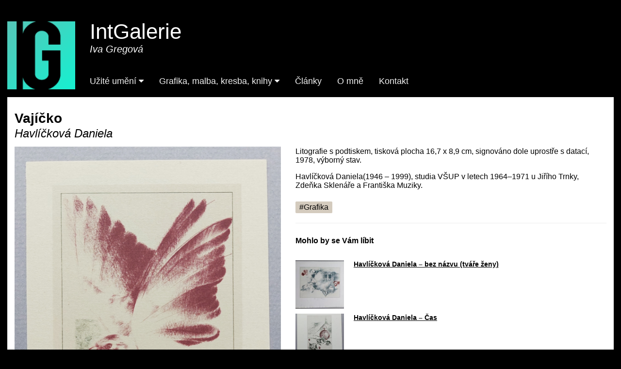

--- FILE ---
content_type: text/html; charset=UTF-8
request_url: https://intgalerie.cz/havlickova-daniela-vajicko
body_size: 2700
content:
<!doctype html>
<html lang="cs-CZ">
<head>
  <meta charset="utf-8">
  <meta name="viewport" content="width=device-width, initial-scale=1">
  <meta name="author" content="Tomáš Adámek, https://tomasadamek.cz" >
  <link rel="shortcut icon" href="/intgalerie.ico">
  <title>Havlíčková Daniela – Vajíčko – IntGalerie</title>
  <meta name="description" content="Vajíčko – Havlíčková Daniela. 300 Kč. Vyprodáno. ">
  <meta name="robots" content="index, follow">

  <script src="/js/jquery/jquery-2.2.4.min.js"></script>
  <script src="/js/jquery/jquery-ui.min.js"></script>
  <link href="https://code.jquery.com/ui/1.12.1/themes/base/jquery-ui.css" rel="stylesheet">
  <link href="/js/select2/css/select2.min.css" rel="stylesheet">
  <script src="/js/select2/js/select2.min.js"></script>
  <script src="/js/script.js?v=1694510635"></script>
  <link rel="stylesheet" href="/css/intgalerie.css?v=1700412091">
  <link rel="stylesheet" href="/css/font-awesome.min.css">
  <script src="/js/sweetalert/sweetalert2.all.min.js"></script>
  <link href="/js/sweetalert/sweetalert2.min.css" rel="stylesheet">
  <link href="/css/lightbox.css" rel="stylesheet">
  <script src="/js/lightbox.js"></script>
  <script>var OO='/';</script>

  <meta property="og:site_name" content="IntGalerie – Iva Gregová">
  <meta property="og:title" content="Havlíčková Daniela – Vajíčko – IntGalerie">
  <meta property="og:type" content="article">
  <meta property="og:image" content="https://intgalerie.cz/foto/000/92-havlickova-daniela-vajicko-1.jpg">
  <meta property="og:locale" content="cs_CZ">
  <meta property="og:description" content="Vajíčko – Havlíčková Daniela. 300 Kč. Vyprodáno. ">

  <!-- Matomo -->
  <script>
    var _paq = window._paq = window._paq || [];
    /* tracker methods like "setCustomDimension" should be called before "trackPageView" */
    _paq.push(['trackPageView']);
    _paq.push(['enableLinkTracking']);
    (function() {
      var u="//intgalerie.cz/analytics/";
      _paq.push(['setTrackerUrl', u+'matomo.php']);
      _paq.push(['setSiteId', '1']);
      var d=document, g=d.createElement('script'), s=d.getElementsByTagName('script')[0];
      g.async=true; g.src=u+'matomo.js'; s.parentNode.insertBefore(g,s);
    })();
  </script>
  <!-- End Matomo Code -->

</head>
<body>
  <div class="celek">
    <div class="vrch">
      <div class="vrch_hlavni">

        <div class="buttKosik none" id="divKosicek">
          <a href="/kosik">
            <i class="fa fa-shopping-cart" aria-hidden="true"></i>
            <div class="cislo" id="pocetKs"></div>
          </a>
        </div>

        <a href="/"><img src="/img/ig_logo.png" alt="IG" class="logo"></a>
        <h1>IntGalerie</h1>
        <h2>Iva Gregová</h2>

        <div class="menu" id="topMenu">
          <a href="." class="icon polozka" onclick="zmenaMenu(); return false;">&#9776;</a>
                        <div class="dropdown">
                <a class="dropbtn" href="/uzite-umeni">Užité umění <i class="fa fa-caret-down"></i></a>
                <div class="dropdown-content">
                                      <a href="/porcelan">Porcelán</a>
                                        <a href="/keramika">Keramika</a>
                                        <a href="/sperky">Šperky</a>
                                        <a href="/ostatni">Ostatní</a>
                                        <a href="/sklo">sklo</a>
                                    </div>
              </div>
                            <div class="dropdown">
                <a class="dropbtn" href="/grafika-malba-kresba-knihy-2">Grafika, malba, kresba, knihy <i class="fa fa-caret-down"></i></a>
                <div class="dropdown-content">
                                      <a href="/grafika">Grafika</a>
                                        <a href="/malba-a-kresba">Malba a kresba</a>
                                        <a href="/knihy">Knihy</a>
                                        <a href="/prilezitostna-grafika-exlibris-navstivenky-novorocenky-pozvanky-2">Příležitostná grafika (exlibris, navštívenky, novoročenky, pozvánky,...)</a>
                                        <a href="/pohledy-plakaty">Pohledy, plakáty</a>
                                    </div>
              </div>
                        <a href="/clanky" class="polozka">Články</a>
          <a href="/o-mne" class="polozka">O mně</a>
          <a href="/kontakt" class="polozka">Kontakt</a>
        </div>

        <script>
        function zmenaMenu() {
          var x = document.getElementById("topMenu");
          if (x.className === "menu") {
            x.className += " responsive";
          } else {
            x.className = "menu";
          }
        }
        </script>
      </div>
    </div>

    <script>tlacitkoKosik();</script>
    <div class="detail clearfix">
  <h1>Vajíčko</h1>
  <h2>Havlíčková Daniela</h2>
  <div class="obrazky">
            <a href="https://intgalerie.cz/foto/000/92-havlickova-daniela-vajicko-1.jpg" data-lightbox="galerie" data-title="Vajíčko"><img src="https://intgalerie.cz/foto/000/92-havlickova-daniela-vajicko-1.jpg" id="imgNahled0" class="nahled stin" alt="Havlíčková Daniela – Vajíčko" title="Havlíčková Daniela – Vajíčko" /></a>
          </div>
  <div class="knihaPopis">
    <p class="popis">Litografie s podtiskem, tisková plocha 16,7 x 8,9 cm, signováno dole uprostře s datací, 1978, výborný stav.</p><p>Havlíčková Daniela(1946 –  1999), studia VŠUP v letech 1964–1971 u Jiřího Trnky, Zdeňka Sklenáře a Františka Muziky.</p>      <p class="kategorie">          <a href="grafika">#Grafika</a>       </p>      <div class="dalsiNabidka">
        <h5>Mohlo by se Vám líbit</h5>
                  <a href="/havlickova-daniela-bez-nazvu-tvare-zeny" class="dalsiKus">
            <div class="imgObal" style="background: url('https://intgalerie.cz/foto/000/t/94-havlickova-daniela-bez-nazvu-tvare-zeny-1.jpg'); background-size:cover; background-position: center;"></div>
            <h6>Havlíčková Daniela – bez názvu (tváře ženy)</h6>
                      </a>
                    <a href="/havlickova-daniela-cas" class="dalsiKus">
            <div class="imgObal" style="background: url('https://intgalerie.cz/foto/000/t/93-havlickova-daniela-cas-1.jpg'); background-size:cover; background-position: center;"></div>
            <h6>Havlíčková Daniela – Čas</h6>
                      </a>
                    <a href="/dajc-jaroslav-zimni-krajina-s-sipky-2" class="dalsiKus">
            <div class="imgObal" style="background: url('https://intgalerie.cz/foto/003/t/399-dajc-jaroslav-zimni-krajina-s-sipky-1.jpg'); background-size:cover; background-position: center;"></div>
            <h6>Dajč Jaroslav – Zimní krajina s&nbsp;šípky</h6>
                      </a>
                    <a href="/kralova-marketa-pf-2012" class="dalsiKus">
            <div class="imgObal" style="background: url('https://intgalerie.cz/foto/003/t/387-kralova-marketa-pf-2012-1.jpg'); background-size:cover; background-position: center;"></div>
            <h6>Králová Markéta – PF 2012</h6>
                      </a>
                    <a href="/vavrova-katarina-zahorie" class="dalsiKus">
            <div class="imgObal" style="background: url('https://intgalerie.cz/foto/003/t/374-vavrova-katarina-zahorie-1.jpg'); background-size:cover; background-position: center;"></div>
            <h6>Vavrová Katarína – Záhorie</h6>
                      </a>
                </div>
          <div class="viktor"></div>
  </div>
</div>
    <div class="spodek">
      <div class="spodek_levy">
        IntGalerie &copy; 2011–2026. Všechna práva vyhrazena. Ceny jsou uvedeny včetně DPH (účtované ve zvláštním režimu). <a href="/obchodni-podminky">Obchodní podmínky</a>, <a href="/osobni-udaje">Ochrana osobních údajů</a><br />
        telefon +420 605 100 956 | e-mail <script>var a,s,n;function a648542a2ae055add29f5ed318a588cd6(s){r='';for(i=0;i<s.length;i++){n=s.charCodeAt(i);if(n>=8364){n=128;}r+=String.fromCharCode(n-2);}return r;}a='>c"jtgh?$ocknvq<kxcBkpvicngtkg0e|$@kxcBkpvicngtkg0e|>1c@';document.write (a648542a2ae055add29f5ed318a588cd6(a));</script>      </div>
      <div class="spodek_pravy">
        web <a href="https://tomasadamek.cz">Tomáš ADÁMEK</a>
      </div>
      <div class="viktor">&nbsp;</div>
    </div>
  </div>
  </body>
</html>


--- FILE ---
content_type: text/html; charset=UTF-8
request_url: https://intgalerie.cz/
body_size: 72
content:
{"cas":"1768720391658","pocet":0}

--- FILE ---
content_type: text/css
request_url: https://intgalerie.cz/css/intgalerie.css?v=1700412091
body_size: 3702
content:
:root {
  --sirka-obsah: 1250px;
  --pozadi-barva: #000;
  --text-barva: #fff;
  --text-barva-svetlejsi: #f2f2f2;
  --text-velikost-normal: 14px;
  --text-velikost-vetsi: 16px;

  --okno-barva-pozadi: #181818;
  --okno-barva-ramecek: #262626;

  --cena-barva: #29e0c5;
  --cena-velikost: 18px;

  --tlacitko-barva-pozadi: #ddd;
  --tlacitko-barva-pozadi-hover: #fff;
  --tlacitko-text-velikost: 18px;
  --tlacitko-text-barva: #000;
  --tlacitko-text-barva-hover: #222;

  --rohy: 2px;

}

*, *:after, *:before { box-sizing: border-box; -moz-box-sizing: border-box; -webkit-box-sizing: border-box; }
/* img, iframe, canvas, video, svg { max-width: 100%; height: auto; } */
input, textarea, select { max-width: 100%; margin-left: 0; margin-right: 0; }

body { text-align:center; font-family: sans-serif; margin:0; padding:0; background:var(--pozadi-barva); color:var(--text-barva); font-size:var(--text-velikost-normal); }

a img { border:none; }
.viktor { clear:both; font-size:1px; height:0!important; }
span.sup { position:relative; top:-0.5em; font-size:75%; }
a { transition: color 0.3s; }
.none { display:none; }

.celek { margin:0 auto; max-width:var(--sirka-obsah);  }
.vrch { height:160px; text-align:left; }

.vrch_hlavni { margin-top:40px; position:relative; padding-top:0px; }
.logo { float:left; margin:4px 30px 0 0; width:140px; height:140px; }
h1 { font-size:44px; font-weight:normal; margin:0; padding:0; }
h2 { font-size:20px; font-style:italic; font-weight:normal; margin:0; padding:0; }

@media screen and (max-width:600px) {
  h1 { font-size:34px; }
  h2 { font-size:14px; }
}

@media screen and (max-width:510px) {
  .logo { margin-right: 20px; width:90px; height:90px; }
}

@media screen and (max-width:365px) {
  .logo { margin-right: 20px; width:70px; height:70px; }
}

.panel { background:var(--okno-barva-pozadi); border:1px solid var(--okno-barva-ramecek); border-radius:var(--rohy); }
.panel.mezeraPod { margin-bottom:4px; }
.tlacitko { display:inline-block; background:var(--tlacitko-barva-pozadi); padding:8px 16px; color:var(--tlacitko-text-barva); font-size:var(--tlacitko-text-velikost); font-weight:bold; border:none; border-radius:var(--rohy); transition: border-color 0.5s, background-color 0.5s; cursor:pointer; }
.tlacitko:hover { background:var(--tlacitko-barva-pozadi-hover); color:var(--tlacitko-text-barva-hover); }

.menu { overflow: hidden; margin-top:30px; font-size: 18px; background:#000; }
.menu a.polozka { float: left; display: block; color:var(--text-barva-svetlejsi); text-align: left; padding: 14px 32px 0 0; text-decoration: none;  }
.menu a.aktivni { color:#29e0c5; }
.menu a.icon { display: none; font-size:24px; }
.dropdown { float: left; overflow: hidden; }
.dropdown .dropbtn { border: none; outline: none; color:var(--text-barva-svetlejsi); padding: 14px 32px 0 0; background-color: inherit; margin: 0; display:inline-block; text-decoration:none; }
.dropdown-content { display: none; position: absolute; border:1px solid #666; background-color:#222; min-width: 160px; box-shadow: 0px 8px 16px 0px rgba(0,0,0,0.2); z-index: 1000; }
.dropdown-content a { float: none; color:var(--text-barva-svetlejsi); padding: 12px 16px; text-decoration: none; display: block; text-align: left; }
.menu a:hover, .dropdown:hover .dropbtn { color:#bbb; }
.dropdown:hover .dropdown-content { display: block; }

@media screen and (max-width: 900px) {
  .menu a.polozka, .dropdown .dropbtn { display: none; }
  .menu a.icon { float: right; display: block; }
  .menu.responsive { position: relative; border: 1px solid #666; background:#222; font-size:14px; top:30px; }
  .menu.responsive .icon { position: absolute; right: 0; top: -10px; }
  .menu.responsive a { float: none; display: block; text-align: left; padding-left:14px; padding-bottom:14px; }
  .menu.responsive .dropdown { float: none; }
  .menu.responsive .dropdown-content { position: relative; display:block; border-top:none; }
  .menu.responsive .dropdown-content a { padding-left:24px; }
  .menu.responsive .dropdown .dropbtn { display: block; width: 100%; text-align: left; }
}

.spodek { font-size:14px; margin-bottom:50px; color:#bbb; }
.spodek_levy { float:left; text-align:left; padding:5px 0 10px 0;}
.spodek a { color:#29e0c5; }
.spodek a:hover { color:#fff; text-decoration:none; }
.spodek_pravy { float:right; text-align:right; padding:5px 0 10px 0;}

.oknoZbozi { display: grid; grid-template-columns: 24.3% 24.3% 24.3% 24.3%; background-color: #000; padding: 0px; gap: 12px 0.9%; margin-bottom:12px; }
@media screen and (max-width:1000px) {
  .oknoZbozi { grid-template-columns: 32.5% 32.5% 32.5%; gap: 10px 1.1%; }
}
@media screen and (max-width:700px) {
  .oknoZbozi { grid-template-columns: 49.5% 49.5%; 8px gap:1%; }
}
@media screen and (max-width:480px) {
  .oknoZbozi { grid-template-columns: auto; }
}
.kousek { text-align:center; transition: border-color 0.5s, background-color 0.5s; }
.kousek:hover { border:1px solid #666; background:#333; }
.kousek a { text-decoration:none; color:#fff; }
.kousek h4 { display:table-cell; font-size:16px; color:#29e0c5; font-weight:bold; text-align:center; margin:0; padding:0 1em; vertical-align:middle; height:5em; }
.kousek h4 a { color:#29e0c5; text-decoration:none; }
.kousek a p { font-size:15px; text-align:left; padding:8px; margin:0; }
.kousek div.nakup { text-align:center; margin:16px 0; padding:0; }
.kousek .cena { color:var(--cena-barva); font-size:var(--cena-velikost); font-weight:bold; }
.kousek .tlacitko i { margin-right:0.5em; }
.kousek a.tlacitko { color:var(--tlacitko-text-barva); }

.oknoHledani { padding:10px; text-align:left; max-width:1250px; margin-bottom:0px; }
.hledani { background:#363F42 url('../img/lupa.png'); background-repeat: no-repeat; background-size: 3.5%; background-position: 3% 50%; text-align:right; width:34em; border:1px solid #d4cbbe; border-radius:3px; color:#fff; margin-left:auto; margin-right:auto; }
.hledani input { background:#B3B3B3; font-size:1.1em; color:#000; padding:0.35em 0.5em; margin:0; width:91%; border: none; border-radius: 0; }
.hledani input::placeholder { color:#8d9295; text-align:center; font-size:1.07em; }
.hledani input:focus { outline: none; }

h3 { text-align:left; color:#f2f2f2; margin:0; padding:24px 0 18px; font-size:24px;  }
.drobecky { float:right; padding:8px 0; color:#666; }
.drobecky a, .drobecky span { color:#f2f2f2; text-decoration:none; }
.drobecky a:hover { color:#fff; text-decoration:underline; }

.uvodText { font-size:16px; padding:8px 16px; margin:10px 0; }
.uvodText p, .uvodText ul { margin:0.5em 0; padding:0; }

a.clanek { display:block; background-color:#444; font-size:14px; margin:10px 0; padding:0 25px 0 0; text-align:left; color:#fff; text-decoration:none; transition: border-color 0.5s, background-color 0.5s; }
a.clanek:hover { border:1px solid #666; background:#333; }
a.clanek img { float:left; margin-right:25px; max-width:180px; }
a.clanek h4 { margin:0; padding:15px 0; font-size:16px; text-decoration:underline; }
a.clanek:hover { color:#ddd; }

@media screen and (max-width:400px) {
  a.clanek { padding:0; }
  a.clanek img { float:none; margin-right:0; width:100%; max-width:100%; }
  a.clanek h4, a.clanek p { padding-left:10px; padding-right:10px; }
}

.dalsiStrany { padding:10px; }
.strankovani { padding:16px; text-align:center; margin:0; }
.strankovani a.tlacitko { font-weight:normal; text-decoration:none;  }
.strankovani a.tlacitko.aktivni:hover { background-color:var(--tlacitko-barva-pozadi-hover); cursor:default; }
.strankovani a.aktivni { background-color:var(--tlacitko-barva-pozadi-hover); color:var(--tlacitko-text-barva); text-decoration:none; font-weight:bold; }

.buttKosik { float:right; position:relative; }
.buttKosik a { display:inline-block; background:var(--tlacitko-barva-pozadi); padding:5px 10px; color:var(--tlacitko-text-barva); border:1px solid var(--tlacitko-barva-pozadi); border-radius:var(--rohy); transition: border-color 0.5s, background-color 0.5s; cursor:pointer; }
.buttKosik a:hover { background:var(--tlacitko-barva-pozadi-hover); color:var(--tlacitko-text-barva); border-color:var(--tlacitko-barva-pozadi-hover); }
.buttKosik a i { font-size:50px; }
.buttKosik .cislo { position:absolute; top:30px; right:2px; background-color:red; color:white; font-size:20px; border-radius:50%; padding:3px; text-align:center; width:30px; height:30px; }
@media screen and (max-width: 400px) {
  .buttKosik a i { font-size:30px; }
  .buttKosik .cislo { top:25px; font-size:14px; }
}

.detail { padding:15px; position:relative; background:#fff; color:#000; text-align:left; }
.detail .obrazky { width:45%; float:left; }
.detail .nahled { width:100%; margin:0 15px 15px 0; }
.detail .mininahledy { text-align:center; }
.detail .mininahled { height:125px; margin:0 3px; }
.detail h1 { font-size:28px; line-height:1em; font-weight:700; padding:15px 0 5px 0; }
.detail h2 { font-size:24px; line-height:1em; font-weight:normal; margin:0 0 15px 0; font-style:italic; }
.detail .knihaPopis { padding:0 0 15px 30px; text-align:left; font-size:16px; margin-left:45%; }
.detail .knihaPopis a.detail { color:#5d6f76; font-style:italic; }
.detail .knihaPopis a.detail:hover { color:#000; }
.detail .skladem { display:inline-block; background:#d4cbbe; padding:0.3em 0.8em; color:#000; border-radius:5px; text-decoration:none; font-size:0.9em; font-weight:normal; margin:0.5em 0; }
.detail .buttonyKosik { padding:15px 0; }
.detail .knihaPopis a { color:#000; }
.detail .knihaPopis a.kosik { display:inline-block; background:#fcce38; padding:0.3em 0.8em; color:#000; font-size:1.1em; font-weight:700; border-radius:5px; text-decoration:none; min-width:6.4em; }
.detail .knihaPopis a.kosik:hover { background:#dddddd; }
.detail .knihaPopis a.kosik i { margin-right:1em; }
.detail .knihaPopis a.kosik i.vlozeno { color:#1d9d74; }
.detail .knihaPopis a.kosik span { display:block; float:right; }

.detail .kategorie { margin:1.5em 0 0; }
.detail .kategorie a { display:inline-block; background:#d4cbbe; padding:4px 8px; margin:0 4px 0 0; color:#000; text-decoration:none; line-height:1em; border-radius:var(--rohy); }
.detail .kategorie a:hover { background:#fcce38; }
.detail .kategorie a.zdarma { background:#c4eb91; color:#000; }
.detail .kategorie a.zdarma:hover { background:#fcce38; }
.detail p.cena { font-size:24px; color:var(--cena-barva); font-weight:bold; margin:16px 0; padding:0; }

.detail .tlacitko i { margin-right:0.5em; }
.detail .tlacitko:hover { background:#2ce2c8; }

.detail.clanek { padding:25px; }
.detail.clanek .obrazky { float:right; margin-right:15px; }
.detail.clanek .nahled { width:100%; margin:0 0 15px 15px; }
.detail.clanek .knihaPopis { padding:0 30px 15px 0; text-align:left; font-size:16px; margin-left:0; }



.dalsiNabidka { border-top:1px solid #eee; margin-top:20px; }
.dalsiNabidka a { display:block; width:100%; height:110px; text-decoration:none; padding:5px 0; transition: background-color 0.5s; }
.dalsiNabidka a:hover { background:#f1f1f1; }
.dalsiNabidka h5 { font-size:16px; }
.dalsiNabidka h6 { font-size:14px; margin:0; text-decoration:underline; }
.dalsiNabidka a.dalsiKus p.cena { text-decoration:none; font-size:20px; }
.dalsiNabidka .imgObal { width:100px; height:100px; float:left; margin:0 20px 0 0; }

@media screen and (max-width:700px) {
  .detail .obrazky { width:100%; float:none; margin-right: 0; }
  .detail .knihaPopis { margin-left:0; padding-left:0; }
}

.kosik { background:#000; color:#fff; padding:15px 0; }
.kosik h3 { padding:0; margin:12px 0; font-size:18px; text-align:center; }

table.soupis { width:95%; border-collapse:collapse; background:#333; margin:0 auto 15px; }
table.soupis td { padding:8px; line-height:1em; vertical-align:top; border:1px solid #444; text-align:left; }
table.soupis .autor { font-style:italic; margin:0 0 6px; padding:0; }
table.soupis .nazev { font-weight:bold; text-transform:uppercase; margin:0 0 6px; padding:0; }
table.soupis .nazev a { color:#fff; text-decoration:underline; }
table.soupis .nazev a:hover { color:#eee; text-decoration:none; }
table.soupis .nazev span.malym { text-transform:none; }
table.soupis .nazev span.malym a { text-decoration:underline; }
table.soupis td.cena { width:4em; font-weight:bold; white-space:nowrap; text-align:right; }
table.soupis td.kusy { width:5em; white-space:nowrap; }
table.soupis td.popelnice { width:1em; }
table.soupis td.popelnice a { color:#fcce38; }
table.soupis td.popelnice a:hover { color:red; }
table.soupis td.cena, table.soupis td.popelnice, table.soupis td.kusy { vertical-align:middle; }

.inputNumber { font-size:0.8em; width:5em; position:relative; border:1px solid #888; background:#fff; }
.inputNumber input { font-size:1.2em; padding:0.4em; width:2.8em; text-align:right; border:none; }
.inputNumber input:focus { outline: none; }
.inputNumber .aPM { position:absolute; display:none; padding-top:0.05em; line-height:1em; border:1px solid #888; width:1.5em; text-align:center; height:1.23em; color:#999; }
.inputNumber .aPM.zive:hover { background:#888; color:#fff; }
.inputNumber .aPM.zive { cursor:pointer; color:#000; }
.inputNumber .aPlus { right:0; top:0; border-top:none; border-right:none; }
.inputNumber .aMinus { right:0; bottom:0; border-bottom:none; border-right:none; }

.kosik .vyberZeme { padding:0 0 0 1em; text-align:center; }
.kosik .vyberZeme a { display:inline-block; background:#dddddd; margin:0 1em 10px 0; padding:4px 2.3em; color:#000; border-radius:5px; font-size:1.1em; font-weight:600; text-transform:uppercase; text-align:center; text-decoration:none; }
.kosik .vyberZeme a:hover, .kosik .vyberZeme a.active { background:#fcce38; text-decoration:none; }

.dopravce, .platba { display:block; text-decoration:none; margin-bottom:0.6em; }
.platba.inline { display:inline-block; }
.jakoRadio { display:inline-block; width:1.4em; height:1.4em; background:#222; margin:0 0.6em 0 0; padding-top:2px; color:#000; border-radius:50%; font-size:1.1em; text-align:center; text-decoration:none; }
.jakoRadio:hover, .jakoRadio.active { background:#fcce38; }
.jakoLabel { color:#fff; }
.selZasil { color:#000; }
.select2-results__options { color:#000; }
#divZasilkovnaInfo { font-size:1.2em; }

dl.udaje { display: grid; grid-template-columns: auto 1fr; grid-gap: .5em 0.5em; margin-top:1em; }
table.udaje { margin:0 auto; }
table.udaje td { text-align:left; }
table.udaje td:first-child { text-align:right; }
input.udaje, textarea.udaje { border:1px solid #999; border-radius:5px; font-size:1.1em; padding:3px; }
input.delsi { width:20em; max-width:100%; }
input.kratsi { width:10em; max-width:100%; }
a.buttUplneObjednat { display:inline-block; width:30em; background:#fcce38; padding:4px 10px; color:#000; border-radius:5px; font-size:1.2em; font-weight:700; text-transform:uppercase; text-align:center; text-decoration:none; margin:15px 0; }
a.buttUplneObjednat:hover { background:#dddddd; }

.icko { display:inline-block; border-radius:50%; margin-left:0.7em; width:1.3em; height:1.3em; line-height:1.3em; text-align:center; font-weight:bold; text-decoration:none; background:#fcce38; color:#000; }
.icko:hover { background:#000; color:#fcce38; }
.buttonyKosik .icko { margin-left:0; }

.potvrzeni { padding:15px 0; }
.potvrzeni h3 { text-align:center; }
.potvrzeni h4 { text-align:center; font-size:16px; }
.potvrzeni table.soupis td, .potvrzeni table.soupis .autor, .potvrzeni table.soupis .nazev { padding:8px; }
.potvrzeni ul { list-style:none; padding:0; }
.potvrzeni li { padding:4px; }

.pravySouhrn { margin:0 auto; }
.pravySouhrn td { padding:4px 6px; }
.pravySouhrn td:first-child { text-align:right; }
.pravySouhrn td:last-child { text-align:left; }

.unitext { font-size:16px; padding:20px; line-height:18px; text-align:left; }
.unitext a { color:#fff; text-decoration:underline; }
.unitext h1 { padding:10px 0; font-size:24px; }
.unitext h2 { padding:10px 0; font-size:20px; }
.unitext table { border-collapse:collapse; margin:1em 0; }
.unitext table th, .unitext table td  { padding:0.1em 0.3em; border:1px solid #888; }
.unitext table th { background:#f7f4f0; }
.unitext ul { margin-bottom: 2em; }

.zavreno { background:#eee; color:#000; padding:1em; }
.zavreno p { font-size:2em; }



--- FILE ---
content_type: application/javascript
request_url: https://intgalerie.cz/js/script.js?v=1694510635
body_size: 3012
content:
var puvodniHtml = '';
var puvodniTitle = '';
var puvodniUrl = '';
var t;
var minuleHledani = '';


function dalsiStrana(aktStrana, idK) {
  $.ajax({
    type: "POST",
    url: OO,
    data: { a  : 'katalog-dalsi-davka',
            aktStrana : aktStrana,
            idK : idK
    },
    beforeSend : function() {
      $('.butDalsiDavka, .dalsiStrany').hide();
    },
    success: function(vystup){
      $('#dalsiDavka'+aktStrana).html(vystup);
      $('.buttonyKosik').tooltip();
    }
  });
}

function hledej() {
  window.clearTimeout(t);
  t = window.setTimeout( function() {vyhledej();}, 600);
}

function vyhledej() {
  var h = $('#inpHledej').val();
  if (h.length >= 2) {
    if (h != minuleHledani) {

      if (puvodniHtml == '') {
        puvodniHtml = $('#divNabidka').html();
        puvodniTitle = document.title;
        puvodniUrl = document.location.href;
      }

      cas = new Date().getTime();
      var d = {
        h : h
      }
      $.ajax({
        type: 'POST',
        url: OO,
        dataType : 'json',
        data: { a  : 'hledej',
                d : d,
                cas : cas
        },
        beforeSend : function() {
          minuleHledani = h;
        },
        success: function(data){
          if (data.cas == cas) {
            $('#divNabidka').html(data.html);
            // $('.buttonyKosik').tooltip();

            var tit = "IntGalerie | Hledání: "+h;
            window.history.pushState(
              {h: h},
              tit,
              OO+'?q='+encodeURIComponent(h)
            );
            document.title = tit;


            try {
              gtag('event', 'search', { search_term : data.h });
            } catch(err) { }
          }
        }
      });
    }

  } else {
    if (puvodniHtml != '') {
      $('#divNabidka').html(puvodniHtml);

      document.title = puvodniTitle;
      window.history.pushState(
        {h: ''},
        puvodniTitle,
        puvodniUrl
      );

      puvodniHtml = '';
      puvodniTitle = '';
      puvodniUrl = '';
    }
  }
}


window.onpopstate = function(event) {
  var h = '';
  try {
    h = event.state.h;
  } catch(err) {};

  $('#inpHledej').val(h);
  vyhledej();
}


function dalsiStranaHledani(h, off2) {
  cas = new Date().getTime();
  var d = {
    h : h,
    off2 : off2
  }
  $.ajax({
    type: "POST",
    dataType : 'json',
    url: OO,
    data: { a  : 'hledej',
            d : d,
            cas : cas
    },
    beforeSend : function() {
      $('#divDalsiHledani'+off2).html('');
    },
    success: function(data){
      if (data.cas == cas) {
        $('#divDalsiHledani'+off2).html(data.html);
        $('.buttonyKosik').tooltip();
      }
    }
  });
}

function zvetsiFoto(f) {
  $('.nahled').hide();
  $('#imgNahled'+f).show();
}


function doKosiku(idz, pocet) {
  cas = new Date().getTime();
  var d = {
    idz : idz,
    pocet : pocet
  }
  $.ajax({
    type: 'POST',
    url: OO,
    dataType : 'json',
    data: { a  : 'kosik-pridat-kus',
            d : d,
            cas : cas
    },
    success: function(data){
      if (data.cas == cas) {
        $('#spanButtonKosik'+idz).html(data.buttonKosik);
        tlacitkoKosik();
      }
    }
  });
}


function tlacitkoKosik() {
  cas = new Date().getTime();
  $.ajax({
    type: 'POST',
    url: OO,
    dataType : 'json',
    data: { a  : 'kosik-horni-tlaciko',
            cas : cas
    },
    beforeSend : function() {
    },
    success: function(data){
      if (data.cas == cas) {
        if (data.pocet > 0) {
          $('#divKosicek').fadeIn(200);
          $('#pocetKs').html(data.pocet);
        } else {
          $('#divKosicek').fadeOut(200);
        }
      }
    }
  });
}

function kosikZmenaKusu(idz, kusu) {
  if (kusu == 0) {
    $('#polozka'+idz).fadeOut(600, function() { kosikZmenaKusuIn(idz, kusu); });
  } else {
    kosikZmenaKusuIn(idz, kusu);
  }
}

function kosikZmenaKusuIn(idz, kusu) {
  cas = new Date().getTime();
  var d = {
    idz : idz,
    pocet : kusu
  }
  $.ajax({
    type: 'POST',
    url: OO,
    dataType : 'json',
    data: { a  : 'kosik-nahled-pridat-kus',
            d : d,
            cas : cas
    },
    success: function(data){
      if (data.cas == cas) {
        $('#spanButtonKosik'+idz).html(data.buttonKosik);
        if (!data.pocetZbyva) {
          location.reload(true);
        } else {
          kosikObsahKosiku();
          zmenaZeme(vybranaZeme);
          $('#divDopravaPlatba').html('');
          $('#divOsobniUdaje').hide();
          tlacitkoKosik();
        }
      }
    }
  });
}



var vybranyDopravce;
var zasilkovnaRadio;
var balikovnaRadio;
var vybranaPlatba;
var defaultZeme = 1;
var vybranaZeme = defaultZeme;
var vybranaZasilkovna;
var vybranaBalikovna;
var zvolenySouhlas = 0;
var zvolenyGDPR = 0;
var zvoleneUdaje = 1;
var casS;


function vypisSouhrn() {
  casS = new Date().getTime();

  var d = {
    dop : vybranyDopravce,
    pla : vybranaPlatba,
    zas : vybranaZasilkovna
  }
  $.ajax({
    type: 'POST',
    url: OO,
    dataType : 'json',
    data: { a  : 'kosik-pravy-souhrn',
            d : d,
            cas : casS
    },
    success: function(data){
      if (data.cas == casS) {
        $('#divObsahSouhrn').html(data.html);
      }
    }
  });
}


function radioClick(idR, classR) {
  $('.'+classR).removeClass('active');
  $('.'+classR).html('&nbsp;');
  $('#'+idR).addClass('active');
  $('#'+idR).html('<i class="fa fa-check"></i>');
}


function kosikObsahKosiku() {
  $.ajax({
    type: 'POST',
    url: OO,
    dataType : 'json',
    data: { a  : 'kosik-obsah'
    },
    success: function(data){
      if (data.pocet) {
        $('#divKosik').html(data.html);

        vypisSouhrn();

        if (data.pocet > 0) {
          $('#koleckoKusu').show();
          $('#koleckoKusu').html(data.pocet);
        } else {
          $('#koleckoKusu').hide();
        }

        $('.inputNumber').on({
          mouseenter: function() {
            $(this).find('.aPM').fadeIn(200);
            clearTimeout($(this).data('timer'));
          },
          mouseleave: function() {
            var self = this;
            $(this).data('timer',
                setTimeout(function() {
                  $(self).find('.aPM').fadeOut(200);
                }, 500)
            );
          }
        });

        $('.inputKusy').on({
          focusout: function() {
            var self = this;
            kosikZmenaKusu(self.id, self.value)
          }
        });

      }
    }
  });
}


function nabidkaZemi() {
  $.ajax({
    type: 'POST',
    url: OO,
    dataType : 'json',
    data: { a  : 'kosik-doprava-vyber-zeme'
    },
    success: function(data){
      $('#divDopravaZeme').html(data.html);
      $('#divDopravaDopravci').html('');
      $('#divDopravaPlatba').html('');
      zmenaZeme(defaultZeme);
    }
  });
}


function zmenaZeme(z) {
  $('.buttZem').removeClass('active');
  $('#buttZeme'+z).addClass('active');
  $('#divOsobniUdaje').hide();
  vybranaZeme = z;
  vybranyDopravce = 0;
  vybranaPlatba = 0;
  vybranaZasilkovna = 0;
  vybranaBalikovna = 0;

  var d = {
    zeme : z
  }
  $.ajax({
    type: 'POST',
    url: OO,
    dataType : 'json',
    data: { a : 'kosik-doprava-vyber-dopravcu',
            d : d
    },
    success: function(data){
      $('#divDopravaDopravci').html(data.html);
      $('#divDopravaPlatba').html('');
      $('#selBalikovna').select2({
        placeholder: "Vyberte pobočku Balíkovny",
        allowClear: true
      });

      zasilkovnaRadio = data.zasilkovnaRadio;
      balikovnaRadio = data.balikovnaRadio;

      $('#selBalikovna').on('select2:select', function (e) {
        var data = e.params.data;
        balikovnaInfo(data.id);
        vybranaBalikovna = data.id;

        // přepnutí radia
        vyberDopravce(balikovnaRadio);
      });

      vypisSouhrn(); // vpravo
    }
  });
}


function zasilkovnaInfo(idz) {
  cas = new Date().getTime();
  var d = {
    idz : idz
  }
  $.ajax({
    type: 'POST',
    url: OO,
    dataType : 'json',
    data: { a  : 'kosik-zasilkovna-info',
            d : d,
            cas : cas
    },
    success: function(data){
      if (data.cas == cas) {
        $('#divZasilkovnaInfo').html(data.html);
      }
    }
  });
}


function balikovnaInfo(idz) {
  cas = new Date().getTime();
  var d = {
    idz : idz
  }
  $.ajax({
    type: 'POST',
    url: OO,
    dataType : 'json',
    data: { a  : 'kosik-balikovna-info',
            d : d,
            cas : cas
    },
    success: function(data){
      if (data.cas == cas) {
        $('#divBalikovnaInfo').html(data.html);
      }
    }
  });
}


function zasilkovnaVybrana(point) {
  if (point) {
    $('#spanZasilkovnaInfo').html(' – ' + point.place + ', ' + point.street + ', ' + point.city);
    vybranaZasilkovna = point.id;
  } else {
    $('#spanZasilkovnaInfo').html('');
    vybranaZasilkovna = 0;
  }
}


function vyberDopravce(n) {
  radioClick('radio'+n, 'radioD');
  vybranyDopravce = n;
  vybranaPlatba = 0;
  $('#divOsobniUdaje').hide();

  var d = {
    doprava : n
  }
  $.ajax({
    type: 'POST',
    url: OO,
    dataType : 'json',
    data: { a : 'kosik-doprava-vyber-platby',
            d : d
    },
    success: function(data){
      $('#divDopravaPlatba').html(data.html);
      $('html, body').animate({ scrollTop: $('#divDopravaDopravci').offset().top }, 800);
      if (data.celaAdresa) {
        $('.adresa').show();
      } else {
        $('.adresa').hide();
      }
      vypisSouhrn();
    }
  });
}


function vyberPlatby(p, button) {
  radioClick('radioP'+p, 'radioP');
  $('#butUplneObjednat').html(button);
  vybranaPlatba = p;
  vypisSouhrn();
  $('#divOsobniUdaje').show();
  $('html, body').animate({ scrollTop: $('#divDopravaPlatba').offset().top }, 800);

  $('#inpTelefon').keyup(function(event){
    var t = event.target.value;
    if (!testTelefon(t)) {
      $('#spanTelefon').show(100);
    } else {
      $('#spanTelefon').hide(100);
    }
  });
}


function volbaSouhlas() {
  zvolenySouhlas = 1 - zvolenySouhlas;
  if (zvolenySouhlas) {
    $('#radioSou').addClass('active');
    $('#radioSou').html('<i class="fa fa-check"></i>');
  } else {
    $('#radioSou').removeClass('active');
    $('#radioSou').html('&nbsp;');
  }
}


function volbaGDPR() {
  zvolenyGDPR = 1 - zvolenyGDPR;
  if (zvolenyGDPR) {
    $('#radioGDPR').addClass('active');
    $('#radioGDPR').html('<i class="fa fa-check"></i>');
  } else {
    $('#radioGDPR').removeClass('active');
    $('#radioGDPR').html('&nbsp;');
  }
}


function volbaUdaje() {
  zvoleneUdaje = 1 - zvoleneUdaje;
  if (zvoleneUdaje) {
    $('#radioUdaje').addClass('active');
    $('#radioUdaje').html('<i class="fa fa-check"></i>');
  } else {
    $('#radioUdaje').removeClass('active');
    $('#radioUdaje').html('&nbsp;');
  }
}


var odeslano; // proti dvojitému kliknutí

function objednat() {
  if (odeslano) return;

  cas = new Date().getTime();
  var d = {
    dop : vybranyDopravce,
    pla : vybranaPlatba,
    zas : vybranaZasilkovna,
    bal : vybranaBalikovna,
    jme : $('#inpJmeno').val(),
    ema : $('#inpEmail').val(),
    tel : $('#inpTelefon').val(),
    uli : $('#inpUlice').val(),
    obe : $('#inpObec').val(),
    psc : $('#inpPsc').val(),
    vzk : $('#inpVzkaz').val(),
    sou : zvolenySouhlas,
    gdpr : zvolenyGDPR,
    uda : zvoleneUdaje
  }
  $.ajax({
    type: 'POST',
    url: OO,
    dataType : 'json',
    data: { a  : 'kosik-objednat',
            d : d,
            cas : cas
    },
    beforeSend : function() {
     odeslano = true;
    },
    success: function(data){
      if (data.cas == cas) {
        if (data.htmlChyby) {
          Swal.fire({
            title: data.htmlChyby,
            icon: 'warning'
          });
          odeslano = false;
        } else {
          $('#divNakup').html(data.html);
          $('html, body').animate({ scrollTop: $('#divNakup').offset().top }, 800);
          tlacitkoKosik();

          if (data.urlBrana) {
            location.href = data.urlBrana;
          }

          try {
          } catch(err) { }

        }
      }
    }
  });
}


function skroluj(kam) {
  $('html, body').animate({ scrollTop: $(kam).offset().top }, 800);
}


function testTelefon(t) {
  if ((t.indexOf('+420') == -1) && (t.indexOf('+421') == -1) && ((t.indexOf('+') == 0) || (t.indexOf('00') == 0))) { // cizí
    return /^[0-9+\s]{10,20}$/.test(t) ;
  }
  return /^(\+[0-9]{3})? ?[1-9][0-9]{2} ?[0-9]{3} ?[0-9]{3}$/.test(t); // cz
}


$(function(){

  $('#inpHledej').on('keyup', function(){ hledej(); });

  lightbox.option({
    albumLabel:	"Obrázek %1 z %2",
    fadeDuration: 300,
    resizeDuration: 300
  });
 /*
  $('.jakoLabel').on('mouseover', function() { $(this).parent().find('.jakoRadio').addClass('active'); });
  $('.jakoLabel').on('mouseout', function() {
    if ($(this).parent().find('.jakoRadio').attr('value') != vybranyDopravce) {
      $(this).parent().find('.jakoRadio').removeClass('active');
    }
  });
*/

  $('#divNakup, .buttonyKosik').tooltip();

});
